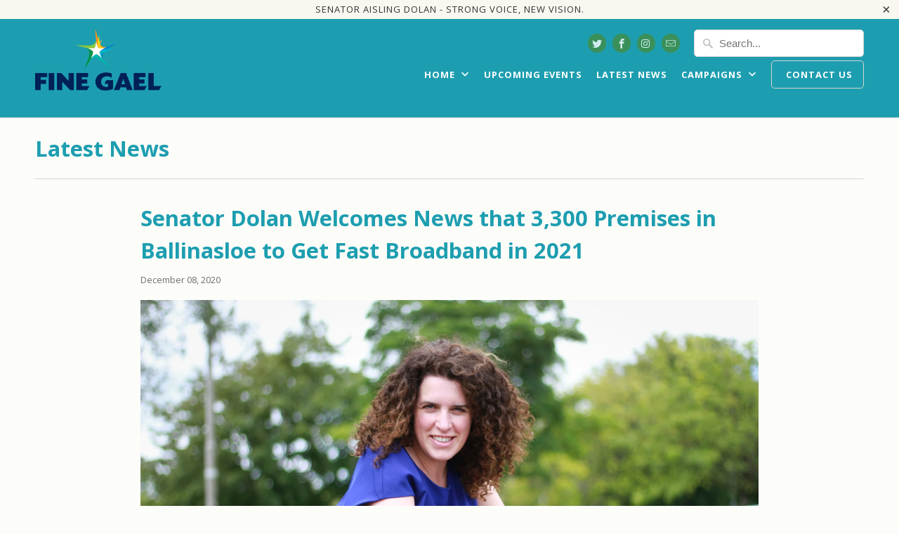

--- FILE ---
content_type: text/html; charset=utf-8
request_url: https://aislingdolan.org/blogs/news/senator-dolan-welcomes-news-that-3-300-premises-in-ballinasloe-to-get-fast-broadband-in-2021
body_size: 12128
content:
<!DOCTYPE html>
<!--[if lt IE 7 ]><html class="ie ie6" lang="en"> <![endif]-->
<!--[if IE 7 ]><html class="ie ie7" lang="en"> <![endif]-->
<!--[if IE 8 ]><html class="ie ie8" lang="en"> <![endif]-->
<!--[if IE 9 ]><html class="ie ie9" lang="en"> <![endif]-->
<!--[if (gte IE 10)|!(IE)]><!--><html lang="en"> <!--<![endif]-->
  <head>

    <meta name="google-site-verification" content="7Ypm1-3jBu-b66AdAtXUVExrp6MkeajywXoxwnyDxZg" />
    <meta charset="utf-8">
    <meta http-equiv="cleartype" content="on">
    <meta name="robots" content="index,follow">
    

   <!-- "snippets/SEOManager.liquid" was not rendered, the associated app was uninstalled -->
   
    <!-- Custom Fonts -->
    
      <link href="//fonts.googleapis.com/css?family=.|Merriweather:light,normal,bold|Open+Sans:light,normal,bold|Open+Sans:light,normal,bold|Open+Sans:light,normal,bold|Open+Sans:light,normal,bold" rel="stylesheet" type="text/css" />
    

    

<meta name="author" content="aislingdolan">
<meta property="og:url" content="https://aislingdolan.org/blogs/news/senator-dolan-welcomes-news-that-3-300-premises-in-ballinasloe-to-get-fast-broadband-in-2021">
<meta property="og:site_name" content="aislingdolan">


  <meta property="og:type" content="article">
  <meta property="og:title" content="Senator Dolan Welcomes News that 3,300 Premises in Ballinasloe to Get Fast Broadband in 2021">
  
  
    <meta property="og:image" content="http://aislingdolan.org/cdn/shop/articles/Aisling_Dolan_Bridge_Lean_16d68d38-23e0-4bdd-873c-a2277a6b8dba_600x.jpg?v=1607570281">
    <meta property="og:image:secure_url" content="https://aislingdolan.org/cdn/shop/articles/Aisling_Dolan_Bridge_Lean_16d68d38-23e0-4bdd-873c-a2277a6b8dba_600x.jpg?v=1607570281">
  


  <meta property="og:description" content="Senator for Roscommon-Galway, Aisling Dolan has welcomed news that Ballinasloe, County Galway is one of only five prioritised areas for deployment out of more than 220 across the country for the rollout of broadband by National Broadband Ireland (NBI). The news was confirmed to the Senator by Ms Tara Collins, Chief Mar">




  <meta name="twitter:site" content="@AislingDSenator">

<meta name="twitter:card" content="summary">

  <meta name="twitter:title" content="Senator Dolan Welcomes News that 3,300 Premises in Ballinasloe to Get Fast Broadband in 2021">
  <meta name="twitter:description" content="Senator for Roscommon-Galway, Aisling Dolan has welcomed news that Ballinasloe, County Galway is one of only five prioritised areas for deployment out of more than 220 across the country for the rollout of broadband by National Broadband Ireland (NBI).">
  
    <meta property="twitter:image" content="http://aislingdolan.org/cdn/shop/articles/Aisling_Dolan_Bridge_Lean_16d68d38-23e0-4bdd-873c-a2277a6b8dba_600x.jpg?v=1607570281">
  


    
    

    <!-- Mobile Specific Metas -->
    <meta name="HandheldFriendly" content="True">
    <meta name="MobileOptimized" content="320">
    <meta name="viewport" content="width=device-width,initial-scale=1">
    <meta name="theme-color" content="#fcfcf9">

    <!-- Stylesheets for Mobilia 5.2.0 -->
    <link href="//aislingdolan.org/cdn/shop/t/3/assets/styles.scss.css?v=66221715368419848731656108459" rel="stylesheet" type="text/css" media="all" />

    <!-- Icons -->
    
      <link rel="shortcut icon" type="image/x-icon" href="//aislingdolan.org/cdn/shop/files/Aisling_Dolan_32x32.jpg?v=1613705991">
    
    <link rel="canonical" href="https://aislingdolan.org/blogs/news/senator-dolan-welcomes-news-that-3-300-premises-in-ballinasloe-to-get-fast-broadband-in-2021" />

    

    <script src="//aislingdolan.org/cdn/shop/t/3/assets/app.js?v=32663454717314445461554654726" type="text/javascript"></script>
    <script>window.performance && window.performance.mark && window.performance.mark('shopify.content_for_header.start');</script><meta id="shopify-digital-wallet" name="shopify-digital-wallet" content="/7650345013/digital_wallets/dialog">
<link rel="alternate" type="application/atom+xml" title="Feed" href="/blogs/news.atom" />
<script async="async" src="/checkouts/internal/preloads.js?locale=en-IE"></script>
<script id="shopify-features" type="application/json">{"accessToken":"fb7395f4738fd9204dbee93a24fe87b6","betas":["rich-media-storefront-analytics"],"domain":"aislingdolan.org","predictiveSearch":true,"shopId":7650345013,"locale":"en"}</script>
<script>var Shopify = Shopify || {};
Shopify.shop = "aislingdolan.myshopify.com";
Shopify.locale = "en";
Shopify.currency = {"active":"EUR","rate":"1.0"};
Shopify.country = "IE";
Shopify.theme = {"name":"themecodingedit","id":19565543477,"schema_name":"Mobilia","schema_version":"5.2.0","theme_store_id":null,"role":"main"};
Shopify.theme.handle = "null";
Shopify.theme.style = {"id":null,"handle":null};
Shopify.cdnHost = "aislingdolan.org/cdn";
Shopify.routes = Shopify.routes || {};
Shopify.routes.root = "/";</script>
<script type="module">!function(o){(o.Shopify=o.Shopify||{}).modules=!0}(window);</script>
<script>!function(o){function n(){var o=[];function n(){o.push(Array.prototype.slice.apply(arguments))}return n.q=o,n}var t=o.Shopify=o.Shopify||{};t.loadFeatures=n(),t.autoloadFeatures=n()}(window);</script>
<script id="shop-js-analytics" type="application/json">{"pageType":"article"}</script>
<script defer="defer" async type="module" src="//aislingdolan.org/cdn/shopifycloud/shop-js/modules/v2/client.init-shop-cart-sync_BT-GjEfc.en.esm.js"></script>
<script defer="defer" async type="module" src="//aislingdolan.org/cdn/shopifycloud/shop-js/modules/v2/chunk.common_D58fp_Oc.esm.js"></script>
<script defer="defer" async type="module" src="//aislingdolan.org/cdn/shopifycloud/shop-js/modules/v2/chunk.modal_xMitdFEc.esm.js"></script>
<script type="module">
  await import("//aislingdolan.org/cdn/shopifycloud/shop-js/modules/v2/client.init-shop-cart-sync_BT-GjEfc.en.esm.js");
await import("//aislingdolan.org/cdn/shopifycloud/shop-js/modules/v2/chunk.common_D58fp_Oc.esm.js");
await import("//aislingdolan.org/cdn/shopifycloud/shop-js/modules/v2/chunk.modal_xMitdFEc.esm.js");

  window.Shopify.SignInWithShop?.initShopCartSync?.({"fedCMEnabled":true,"windoidEnabled":true});

</script>
<script id="__st">var __st={"a":7650345013,"offset":-18000,"reqid":"503fb074-5ec8-4e63-aa71-53ecdb11cca9-1769361195","pageurl":"aislingdolan.org\/blogs\/news\/senator-dolan-welcomes-news-that-3-300-premises-in-ballinasloe-to-get-fast-broadband-in-2021","s":"articles-387766812725","u":"06f21222e3bf","p":"article","rtyp":"article","rid":387766812725};</script>
<script>window.ShopifyPaypalV4VisibilityTracking = true;</script>
<script id="captcha-bootstrap">!function(){'use strict';const t='contact',e='account',n='new_comment',o=[[t,t],['blogs',n],['comments',n],[t,'customer']],c=[[e,'customer_login'],[e,'guest_login'],[e,'recover_customer_password'],[e,'create_customer']],r=t=>t.map((([t,e])=>`form[action*='/${t}']:not([data-nocaptcha='true']) input[name='form_type'][value='${e}']`)).join(','),a=t=>()=>t?[...document.querySelectorAll(t)].map((t=>t.form)):[];function s(){const t=[...o],e=r(t);return a(e)}const i='password',u='form_key',d=['recaptcha-v3-token','g-recaptcha-response','h-captcha-response',i],f=()=>{try{return window.sessionStorage}catch{return}},m='__shopify_v',_=t=>t.elements[u];function p(t,e,n=!1){try{const o=window.sessionStorage,c=JSON.parse(o.getItem(e)),{data:r}=function(t){const{data:e,action:n}=t;return t[m]||n?{data:e,action:n}:{data:t,action:n}}(c);for(const[e,n]of Object.entries(r))t.elements[e]&&(t.elements[e].value=n);n&&o.removeItem(e)}catch(o){console.error('form repopulation failed',{error:o})}}const l='form_type',E='cptcha';function T(t){t.dataset[E]=!0}const w=window,h=w.document,L='Shopify',v='ce_forms',y='captcha';let A=!1;((t,e)=>{const n=(g='f06e6c50-85a8-45c8-87d0-21a2b65856fe',I='https://cdn.shopify.com/shopifycloud/storefront-forms-hcaptcha/ce_storefront_forms_captcha_hcaptcha.v1.5.2.iife.js',D={infoText:'Protected by hCaptcha',privacyText:'Privacy',termsText:'Terms'},(t,e,n)=>{const o=w[L][v],c=o.bindForm;if(c)return c(t,g,e,D).then(n);var r;o.q.push([[t,g,e,D],n]),r=I,A||(h.body.append(Object.assign(h.createElement('script'),{id:'captcha-provider',async:!0,src:r})),A=!0)});var g,I,D;w[L]=w[L]||{},w[L][v]=w[L][v]||{},w[L][v].q=[],w[L][y]=w[L][y]||{},w[L][y].protect=function(t,e){n(t,void 0,e),T(t)},Object.freeze(w[L][y]),function(t,e,n,w,h,L){const[v,y,A,g]=function(t,e,n){const i=e?o:[],u=t?c:[],d=[...i,...u],f=r(d),m=r(i),_=r(d.filter((([t,e])=>n.includes(e))));return[a(f),a(m),a(_),s()]}(w,h,L),I=t=>{const e=t.target;return e instanceof HTMLFormElement?e:e&&e.form},D=t=>v().includes(t);t.addEventListener('submit',(t=>{const e=I(t);if(!e)return;const n=D(e)&&!e.dataset.hcaptchaBound&&!e.dataset.recaptchaBound,o=_(e),c=g().includes(e)&&(!o||!o.value);(n||c)&&t.preventDefault(),c&&!n&&(function(t){try{if(!f())return;!function(t){const e=f();if(!e)return;const n=_(t);if(!n)return;const o=n.value;o&&e.removeItem(o)}(t);const e=Array.from(Array(32),(()=>Math.random().toString(36)[2])).join('');!function(t,e){_(t)||t.append(Object.assign(document.createElement('input'),{type:'hidden',name:u})),t.elements[u].value=e}(t,e),function(t,e){const n=f();if(!n)return;const o=[...t.querySelectorAll(`input[type='${i}']`)].map((({name:t})=>t)),c=[...d,...o],r={};for(const[a,s]of new FormData(t).entries())c.includes(a)||(r[a]=s);n.setItem(e,JSON.stringify({[m]:1,action:t.action,data:r}))}(t,e)}catch(e){console.error('failed to persist form',e)}}(e),e.submit())}));const S=(t,e)=>{t&&!t.dataset[E]&&(n(t,e.some((e=>e===t))),T(t))};for(const o of['focusin','change'])t.addEventListener(o,(t=>{const e=I(t);D(e)&&S(e,y())}));const B=e.get('form_key'),M=e.get(l),P=B&&M;t.addEventListener('DOMContentLoaded',(()=>{const t=y();if(P)for(const e of t)e.elements[l].value===M&&p(e,B);[...new Set([...A(),...v().filter((t=>'true'===t.dataset.shopifyCaptcha))])].forEach((e=>S(e,t)))}))}(h,new URLSearchParams(w.location.search),n,t,e,['guest_login'])})(!0,!0)}();</script>
<script integrity="sha256-4kQ18oKyAcykRKYeNunJcIwy7WH5gtpwJnB7kiuLZ1E=" data-source-attribution="shopify.loadfeatures" defer="defer" src="//aislingdolan.org/cdn/shopifycloud/storefront/assets/storefront/load_feature-a0a9edcb.js" crossorigin="anonymous"></script>
<script data-source-attribution="shopify.dynamic_checkout.dynamic.init">var Shopify=Shopify||{};Shopify.PaymentButton=Shopify.PaymentButton||{isStorefrontPortableWallets:!0,init:function(){window.Shopify.PaymentButton.init=function(){};var t=document.createElement("script");t.src="https://aislingdolan.org/cdn/shopifycloud/portable-wallets/latest/portable-wallets.en.js",t.type="module",document.head.appendChild(t)}};
</script>
<script data-source-attribution="shopify.dynamic_checkout.buyer_consent">
  function portableWalletsHideBuyerConsent(e){var t=document.getElementById("shopify-buyer-consent"),n=document.getElementById("shopify-subscription-policy-button");t&&n&&(t.classList.add("hidden"),t.setAttribute("aria-hidden","true"),n.removeEventListener("click",e))}function portableWalletsShowBuyerConsent(e){var t=document.getElementById("shopify-buyer-consent"),n=document.getElementById("shopify-subscription-policy-button");t&&n&&(t.classList.remove("hidden"),t.removeAttribute("aria-hidden"),n.addEventListener("click",e))}window.Shopify?.PaymentButton&&(window.Shopify.PaymentButton.hideBuyerConsent=portableWalletsHideBuyerConsent,window.Shopify.PaymentButton.showBuyerConsent=portableWalletsShowBuyerConsent);
</script>
<script data-source-attribution="shopify.dynamic_checkout.cart.bootstrap">document.addEventListener("DOMContentLoaded",(function(){function t(){return document.querySelector("shopify-accelerated-checkout-cart, shopify-accelerated-checkout")}if(t())Shopify.PaymentButton.init();else{new MutationObserver((function(e,n){t()&&(Shopify.PaymentButton.init(),n.disconnect())})).observe(document.body,{childList:!0,subtree:!0})}}));
</script>

<script>window.performance && window.performance.mark && window.performance.mark('shopify.content_for_header.end');</script>
  <link href="https://monorail-edge.shopifysvc.com" rel="dns-prefetch">
<script>(function(){if ("sendBeacon" in navigator && "performance" in window) {try {var session_token_from_headers = performance.getEntriesByType('navigation')[0].serverTiming.find(x => x.name == '_s').description;} catch {var session_token_from_headers = undefined;}var session_cookie_matches = document.cookie.match(/_shopify_s=([^;]*)/);var session_token_from_cookie = session_cookie_matches && session_cookie_matches.length === 2 ? session_cookie_matches[1] : "";var session_token = session_token_from_headers || session_token_from_cookie || "";function handle_abandonment_event(e) {var entries = performance.getEntries().filter(function(entry) {return /monorail-edge.shopifysvc.com/.test(entry.name);});if (!window.abandonment_tracked && entries.length === 0) {window.abandonment_tracked = true;var currentMs = Date.now();var navigation_start = performance.timing.navigationStart;var payload = {shop_id: 7650345013,url: window.location.href,navigation_start,duration: currentMs - navigation_start,session_token,page_type: "article"};window.navigator.sendBeacon("https://monorail-edge.shopifysvc.com/v1/produce", JSON.stringify({schema_id: "online_store_buyer_site_abandonment/1.1",payload: payload,metadata: {event_created_at_ms: currentMs,event_sent_at_ms: currentMs}}));}}window.addEventListener('pagehide', handle_abandonment_event);}}());</script>
<script id="web-pixels-manager-setup">(function e(e,d,r,n,o){if(void 0===o&&(o={}),!Boolean(null===(a=null===(i=window.Shopify)||void 0===i?void 0:i.analytics)||void 0===a?void 0:a.replayQueue)){var i,a;window.Shopify=window.Shopify||{};var t=window.Shopify;t.analytics=t.analytics||{};var s=t.analytics;s.replayQueue=[],s.publish=function(e,d,r){return s.replayQueue.push([e,d,r]),!0};try{self.performance.mark("wpm:start")}catch(e){}var l=function(){var e={modern:/Edge?\/(1{2}[4-9]|1[2-9]\d|[2-9]\d{2}|\d{4,})\.\d+(\.\d+|)|Firefox\/(1{2}[4-9]|1[2-9]\d|[2-9]\d{2}|\d{4,})\.\d+(\.\d+|)|Chrom(ium|e)\/(9{2}|\d{3,})\.\d+(\.\d+|)|(Maci|X1{2}).+ Version\/(15\.\d+|(1[6-9]|[2-9]\d|\d{3,})\.\d+)([,.]\d+|)( \(\w+\)|)( Mobile\/\w+|) Safari\/|Chrome.+OPR\/(9{2}|\d{3,})\.\d+\.\d+|(CPU[ +]OS|iPhone[ +]OS|CPU[ +]iPhone|CPU IPhone OS|CPU iPad OS)[ +]+(15[._]\d+|(1[6-9]|[2-9]\d|\d{3,})[._]\d+)([._]\d+|)|Android:?[ /-](13[3-9]|1[4-9]\d|[2-9]\d{2}|\d{4,})(\.\d+|)(\.\d+|)|Android.+Firefox\/(13[5-9]|1[4-9]\d|[2-9]\d{2}|\d{4,})\.\d+(\.\d+|)|Android.+Chrom(ium|e)\/(13[3-9]|1[4-9]\d|[2-9]\d{2}|\d{4,})\.\d+(\.\d+|)|SamsungBrowser\/([2-9]\d|\d{3,})\.\d+/,legacy:/Edge?\/(1[6-9]|[2-9]\d|\d{3,})\.\d+(\.\d+|)|Firefox\/(5[4-9]|[6-9]\d|\d{3,})\.\d+(\.\d+|)|Chrom(ium|e)\/(5[1-9]|[6-9]\d|\d{3,})\.\d+(\.\d+|)([\d.]+$|.*Safari\/(?![\d.]+ Edge\/[\d.]+$))|(Maci|X1{2}).+ Version\/(10\.\d+|(1[1-9]|[2-9]\d|\d{3,})\.\d+)([,.]\d+|)( \(\w+\)|)( Mobile\/\w+|) Safari\/|Chrome.+OPR\/(3[89]|[4-9]\d|\d{3,})\.\d+\.\d+|(CPU[ +]OS|iPhone[ +]OS|CPU[ +]iPhone|CPU IPhone OS|CPU iPad OS)[ +]+(10[._]\d+|(1[1-9]|[2-9]\d|\d{3,})[._]\d+)([._]\d+|)|Android:?[ /-](13[3-9]|1[4-9]\d|[2-9]\d{2}|\d{4,})(\.\d+|)(\.\d+|)|Mobile Safari.+OPR\/([89]\d|\d{3,})\.\d+\.\d+|Android.+Firefox\/(13[5-9]|1[4-9]\d|[2-9]\d{2}|\d{4,})\.\d+(\.\d+|)|Android.+Chrom(ium|e)\/(13[3-9]|1[4-9]\d|[2-9]\d{2}|\d{4,})\.\d+(\.\d+|)|Android.+(UC? ?Browser|UCWEB|U3)[ /]?(15\.([5-9]|\d{2,})|(1[6-9]|[2-9]\d|\d{3,})\.\d+)\.\d+|SamsungBrowser\/(5\.\d+|([6-9]|\d{2,})\.\d+)|Android.+MQ{2}Browser\/(14(\.(9|\d{2,})|)|(1[5-9]|[2-9]\d|\d{3,})(\.\d+|))(\.\d+|)|K[Aa][Ii]OS\/(3\.\d+|([4-9]|\d{2,})\.\d+)(\.\d+|)/},d=e.modern,r=e.legacy,n=navigator.userAgent;return n.match(d)?"modern":n.match(r)?"legacy":"unknown"}(),u="modern"===l?"modern":"legacy",c=(null!=n?n:{modern:"",legacy:""})[u],f=function(e){return[e.baseUrl,"/wpm","/b",e.hashVersion,"modern"===e.buildTarget?"m":"l",".js"].join("")}({baseUrl:d,hashVersion:r,buildTarget:u}),m=function(e){var d=e.version,r=e.bundleTarget,n=e.surface,o=e.pageUrl,i=e.monorailEndpoint;return{emit:function(e){var a=e.status,t=e.errorMsg,s=(new Date).getTime(),l=JSON.stringify({metadata:{event_sent_at_ms:s},events:[{schema_id:"web_pixels_manager_load/3.1",payload:{version:d,bundle_target:r,page_url:o,status:a,surface:n,error_msg:t},metadata:{event_created_at_ms:s}}]});if(!i)return console&&console.warn&&console.warn("[Web Pixels Manager] No Monorail endpoint provided, skipping logging."),!1;try{return self.navigator.sendBeacon.bind(self.navigator)(i,l)}catch(e){}var u=new XMLHttpRequest;try{return u.open("POST",i,!0),u.setRequestHeader("Content-Type","text/plain"),u.send(l),!0}catch(e){return console&&console.warn&&console.warn("[Web Pixels Manager] Got an unhandled error while logging to Monorail."),!1}}}}({version:r,bundleTarget:l,surface:e.surface,pageUrl:self.location.href,monorailEndpoint:e.monorailEndpoint});try{o.browserTarget=l,function(e){var d=e.src,r=e.async,n=void 0===r||r,o=e.onload,i=e.onerror,a=e.sri,t=e.scriptDataAttributes,s=void 0===t?{}:t,l=document.createElement("script"),u=document.querySelector("head"),c=document.querySelector("body");if(l.async=n,l.src=d,a&&(l.integrity=a,l.crossOrigin="anonymous"),s)for(var f in s)if(Object.prototype.hasOwnProperty.call(s,f))try{l.dataset[f]=s[f]}catch(e){}if(o&&l.addEventListener("load",o),i&&l.addEventListener("error",i),u)u.appendChild(l);else{if(!c)throw new Error("Did not find a head or body element to append the script");c.appendChild(l)}}({src:f,async:!0,onload:function(){if(!function(){var e,d;return Boolean(null===(d=null===(e=window.Shopify)||void 0===e?void 0:e.analytics)||void 0===d?void 0:d.initialized)}()){var d=window.webPixelsManager.init(e)||void 0;if(d){var r=window.Shopify.analytics;r.replayQueue.forEach((function(e){var r=e[0],n=e[1],o=e[2];d.publishCustomEvent(r,n,o)})),r.replayQueue=[],r.publish=d.publishCustomEvent,r.visitor=d.visitor,r.initialized=!0}}},onerror:function(){return m.emit({status:"failed",errorMsg:"".concat(f," has failed to load")})},sri:function(e){var d=/^sha384-[A-Za-z0-9+/=]+$/;return"string"==typeof e&&d.test(e)}(c)?c:"",scriptDataAttributes:o}),m.emit({status:"loading"})}catch(e){m.emit({status:"failed",errorMsg:(null==e?void 0:e.message)||"Unknown error"})}}})({shopId: 7650345013,storefrontBaseUrl: "https://aislingdolan.org",extensionsBaseUrl: "https://extensions.shopifycdn.com/cdn/shopifycloud/web-pixels-manager",monorailEndpoint: "https://monorail-edge.shopifysvc.com/unstable/produce_batch",surface: "storefront-renderer",enabledBetaFlags: ["2dca8a86"],webPixelsConfigList: [{"id":"shopify-app-pixel","configuration":"{}","eventPayloadVersion":"v1","runtimeContext":"STRICT","scriptVersion":"0450","apiClientId":"shopify-pixel","type":"APP","privacyPurposes":["ANALYTICS","MARKETING"]},{"id":"shopify-custom-pixel","eventPayloadVersion":"v1","runtimeContext":"LAX","scriptVersion":"0450","apiClientId":"shopify-pixel","type":"CUSTOM","privacyPurposes":["ANALYTICS","MARKETING"]}],isMerchantRequest: false,initData: {"shop":{"name":"aislingdolan","paymentSettings":{"currencyCode":"EUR"},"myshopifyDomain":"aislingdolan.myshopify.com","countryCode":"IE","storefrontUrl":"https:\/\/aislingdolan.org"},"customer":null,"cart":null,"checkout":null,"productVariants":[],"purchasingCompany":null},},"https://aislingdolan.org/cdn","fcfee988w5aeb613cpc8e4bc33m6693e112",{"modern":"","legacy":""},{"shopId":"7650345013","storefrontBaseUrl":"https:\/\/aislingdolan.org","extensionBaseUrl":"https:\/\/extensions.shopifycdn.com\/cdn\/shopifycloud\/web-pixels-manager","surface":"storefront-renderer","enabledBetaFlags":"[\"2dca8a86\"]","isMerchantRequest":"false","hashVersion":"fcfee988w5aeb613cpc8e4bc33m6693e112","publish":"custom","events":"[[\"page_viewed\",{}]]"});</script><script>
  window.ShopifyAnalytics = window.ShopifyAnalytics || {};
  window.ShopifyAnalytics.meta = window.ShopifyAnalytics.meta || {};
  window.ShopifyAnalytics.meta.currency = 'EUR';
  var meta = {"page":{"pageType":"article","resourceType":"article","resourceId":387766812725,"requestId":"503fb074-5ec8-4e63-aa71-53ecdb11cca9-1769361195"}};
  for (var attr in meta) {
    window.ShopifyAnalytics.meta[attr] = meta[attr];
  }
</script>
<script class="analytics">
  (function () {
    var customDocumentWrite = function(content) {
      var jquery = null;

      if (window.jQuery) {
        jquery = window.jQuery;
      } else if (window.Checkout && window.Checkout.$) {
        jquery = window.Checkout.$;
      }

      if (jquery) {
        jquery('body').append(content);
      }
    };

    var hasLoggedConversion = function(token) {
      if (token) {
        return document.cookie.indexOf('loggedConversion=' + token) !== -1;
      }
      return false;
    }

    var setCookieIfConversion = function(token) {
      if (token) {
        var twoMonthsFromNow = new Date(Date.now());
        twoMonthsFromNow.setMonth(twoMonthsFromNow.getMonth() + 2);

        document.cookie = 'loggedConversion=' + token + '; expires=' + twoMonthsFromNow;
      }
    }

    var trekkie = window.ShopifyAnalytics.lib = window.trekkie = window.trekkie || [];
    if (trekkie.integrations) {
      return;
    }
    trekkie.methods = [
      'identify',
      'page',
      'ready',
      'track',
      'trackForm',
      'trackLink'
    ];
    trekkie.factory = function(method) {
      return function() {
        var args = Array.prototype.slice.call(arguments);
        args.unshift(method);
        trekkie.push(args);
        return trekkie;
      };
    };
    for (var i = 0; i < trekkie.methods.length; i++) {
      var key = trekkie.methods[i];
      trekkie[key] = trekkie.factory(key);
    }
    trekkie.load = function(config) {
      trekkie.config = config || {};
      trekkie.config.initialDocumentCookie = document.cookie;
      var first = document.getElementsByTagName('script')[0];
      var script = document.createElement('script');
      script.type = 'text/javascript';
      script.onerror = function(e) {
        var scriptFallback = document.createElement('script');
        scriptFallback.type = 'text/javascript';
        scriptFallback.onerror = function(error) {
                var Monorail = {
      produce: function produce(monorailDomain, schemaId, payload) {
        var currentMs = new Date().getTime();
        var event = {
          schema_id: schemaId,
          payload: payload,
          metadata: {
            event_created_at_ms: currentMs,
            event_sent_at_ms: currentMs
          }
        };
        return Monorail.sendRequest("https://" + monorailDomain + "/v1/produce", JSON.stringify(event));
      },
      sendRequest: function sendRequest(endpointUrl, payload) {
        // Try the sendBeacon API
        if (window && window.navigator && typeof window.navigator.sendBeacon === 'function' && typeof window.Blob === 'function' && !Monorail.isIos12()) {
          var blobData = new window.Blob([payload], {
            type: 'text/plain'
          });

          if (window.navigator.sendBeacon(endpointUrl, blobData)) {
            return true;
          } // sendBeacon was not successful

        } // XHR beacon

        var xhr = new XMLHttpRequest();

        try {
          xhr.open('POST', endpointUrl);
          xhr.setRequestHeader('Content-Type', 'text/plain');
          xhr.send(payload);
        } catch (e) {
          console.log(e);
        }

        return false;
      },
      isIos12: function isIos12() {
        return window.navigator.userAgent.lastIndexOf('iPhone; CPU iPhone OS 12_') !== -1 || window.navigator.userAgent.lastIndexOf('iPad; CPU OS 12_') !== -1;
      }
    };
    Monorail.produce('monorail-edge.shopifysvc.com',
      'trekkie_storefront_load_errors/1.1',
      {shop_id: 7650345013,
      theme_id: 19565543477,
      app_name: "storefront",
      context_url: window.location.href,
      source_url: "//aislingdolan.org/cdn/s/trekkie.storefront.8d95595f799fbf7e1d32231b9a28fd43b70c67d3.min.js"});

        };
        scriptFallback.async = true;
        scriptFallback.src = '//aislingdolan.org/cdn/s/trekkie.storefront.8d95595f799fbf7e1d32231b9a28fd43b70c67d3.min.js';
        first.parentNode.insertBefore(scriptFallback, first);
      };
      script.async = true;
      script.src = '//aislingdolan.org/cdn/s/trekkie.storefront.8d95595f799fbf7e1d32231b9a28fd43b70c67d3.min.js';
      first.parentNode.insertBefore(script, first);
    };
    trekkie.load(
      {"Trekkie":{"appName":"storefront","development":false,"defaultAttributes":{"shopId":7650345013,"isMerchantRequest":null,"themeId":19565543477,"themeCityHash":"1583116142052663084","contentLanguage":"en","currency":"EUR","eventMetadataId":"9733aae4-00f5-4e0e-9551-7a00a18b6e43"},"isServerSideCookieWritingEnabled":true,"monorailRegion":"shop_domain","enabledBetaFlags":["65f19447"]},"Session Attribution":{},"S2S":{"facebookCapiEnabled":false,"source":"trekkie-storefront-renderer","apiClientId":580111}}
    );

    var loaded = false;
    trekkie.ready(function() {
      if (loaded) return;
      loaded = true;

      window.ShopifyAnalytics.lib = window.trekkie;

      var originalDocumentWrite = document.write;
      document.write = customDocumentWrite;
      try { window.ShopifyAnalytics.merchantGoogleAnalytics.call(this); } catch(error) {};
      document.write = originalDocumentWrite;

      window.ShopifyAnalytics.lib.page(null,{"pageType":"article","resourceType":"article","resourceId":387766812725,"requestId":"503fb074-5ec8-4e63-aa71-53ecdb11cca9-1769361195","shopifyEmitted":true});

      var match = window.location.pathname.match(/checkouts\/(.+)\/(thank_you|post_purchase)/)
      var token = match? match[1]: undefined;
      if (!hasLoggedConversion(token)) {
        setCookieIfConversion(token);
        
      }
    });


        var eventsListenerScript = document.createElement('script');
        eventsListenerScript.async = true;
        eventsListenerScript.src = "//aislingdolan.org/cdn/shopifycloud/storefront/assets/shop_events_listener-3da45d37.js";
        document.getElementsByTagName('head')[0].appendChild(eventsListenerScript);

})();</script>
<script
  defer
  src="https://aislingdolan.org/cdn/shopifycloud/perf-kit/shopify-perf-kit-3.0.4.min.js"
  data-application="storefront-renderer"
  data-shop-id="7650345013"
  data-render-region="gcp-us-east1"
  data-page-type="article"
  data-theme-instance-id="19565543477"
  data-theme-name="Mobilia"
  data-theme-version="5.2.0"
  data-monorail-region="shop_domain"
  data-resource-timing-sampling-rate="10"
  data-shs="true"
  data-shs-beacon="true"
  data-shs-export-with-fetch="true"
  data-shs-logs-sample-rate="1"
  data-shs-beacon-endpoint="https://aislingdolan.org/api/collect"
></script>
</head>
  <body class="article">

    <div id="shopify-section-header" class="shopify-section header-section">
  <div class="promo_banner js-promo_banner">
    
      <p>Senator Aisling Dolan - Strong Voice, New Vision.</p>
    
    <div class="promo_banner-close"></div>
  </div>


<div class="header header_border">
  <div class="container content">
    <div class="sixteen columns">
    <div class="four columns logo header-logo alpha">
      <a href="https://aislingdolan.org" title="aislingdolan">
        
          <img src="//aislingdolan.org/cdn/shop/files/1200px-Fine_Gael_logo_2009_280x@2x.png?v=1641779090" alt="aislingdolan" />
        
      </a>
    </div>

    <div class="twelve nav omega">
      <div class="mobile_hidden mobile_menu_container">
        <ul class="top_menu search_nav">
          
          
            <li>
              <ul class="social_icons">
  
    <li class="twitter"><a href="https://twitter.com/AislingDSenator" title="aislingdolan on Twitter" rel="me" target="_blank"><span class="icon-twitter"></span></a></li>
  

  
    <li class="facebook"><a href="https://www.facebook.com/AislingDolanSenator/" title="aislingdolan on Facebook" rel="me" target="_blank"><span class="icon-facebook"></span></a></li>
  

  

  

  

  

  

  

  
    <li class="instagram"><a href="https://www.instagram.com/cllr_aisling_dolan/" title="aislingdolan on Instagram" rel="me" target="_blank"><span class="icon-instagram"></span></a></li>
  

  

  

  
    <li class="email"><a href="mailto:voteaislingdolan@gmail.com" title="Email aislingdolan" rel="me" target="_blank"><span class="icon-email"></span></a></li>
  
</ul>
            </li>
          
          
          
          
          
            <li>
              <form class="search" action="/search">
                
                  <input type="hidden" name="type" value="product" />
                
                <input type="text" name="q" class="search_box" placeholder="Search..." value="" autocapitalize="off" autocomplete="off" autocorrect="off" />
              </form>
            </li>
          
        </ul>
        <ul class="main menu">
          
            
              <li class="dropdown"><a href="/" class="sub-menu  active">Home <span class="icon-arrow-down"></span></a>
                <ul>
                  
                    
                      <li><a href="/pages/aisling-dolan">About Aisling</a></li>
                    
                  
                    
                      <li><a href="/blogs/news">News</a></li>
                    
                  
                    
                      <li><a href="/pages/senator-aisling-dolan-videos">Videos</a></li>
                    
                  
                    
                      <li><a href="/pages/oireachtas">Oireachtas</a></li>
                    
                  
                    
                      <li><a href="/pages/job-opportunities">Job Opportunities </a></li>
                    
                  
                    
                      <li><a href="/pages/newsletters">Newsletters</a></li>
                    
                  
                </ul>
              </li>
            
          
            
              <li><a href="/pages/upcoming-events" >Upcoming Events</a></li>
            
          
            
              <li><a href="/blogs/news" class="active">Latest News</a></li>
            
          
            
              <li class="dropdown"><a href="/" class="sub-menu  ">Campaigns <span class="icon-arrow-down"></span></a>
                <ul>
                  
                    
                      <li><a href="/pages/ballinasloe-says-no">Ballinasloe Says No Campaign</a></li>
                    
                  
                    
                      <li><a href="/pages/galway-to-athlone-cycleway-1">Galway to Athlone Cycleway</a></li>
                    
                  
                    
                      <li><a href="/pages/ballinasloelap">Local Area Plan</a></li>
                    
                  
                    
                      <li><a href="/pages/connect-ireland-transport-options-for-ballinasloe">Connecting Ireland Ballinasloe</a></li>
                    
                  
                    
                      <li><a href="/pages/connecting-ireland-transport-options-for-roscommon">Connecting Ireland Roscommon</a></li>
                    
                  
                    
                      <li><a href="/pages/copy-of-galway-to-athlone-cycleway-please-support">Athlone to Ballinsloe Local Link</a></li>
                    
                  
                </ul>
              </li>
            
          
        </ul>
      </div>
      <ul class="nav_buttons menu">
        <li class="navicon_button">
          <a href="#" class="navicon" title="Menu"><span class="icon-menu"></span><span class="button_label">Menu</span></a>
        </li>
        <li>
          <a href="/pages/contact-us" class="cart_button " title="Contact Us"><span class="button_label">Contact Us</span></a>
        </li>
      </ul>
    </div>
  </div>
</div>
</div>

<div class="nav">
  <ul class="mobile_menu toggle_menu">
    <li>
      <form class="search" action="/search">
        
          <input type="hidden" name="type" value="product" />
        
        <input type="text" name="q" class="search_box" placeholder="Search..." value="" />
      </form>
    </li>
    
      
        <li ><a href="/" title="Home" class="toggle"><span>+</span>Home</a>
          <ul>
            
              
                <li ><a href="/pages/aisling-dolan" title="About Aisling">About Aisling</a></li>
              
            
              
                <li class="active"><a href="/blogs/news" title="News">News</a></li>
              
            
              
                <li ><a href="/pages/senator-aisling-dolan-videos" title="Videos">Videos</a></li>
              
            
              
                <li ><a href="/pages/oireachtas" title="Oireachtas">Oireachtas</a></li>
              
            
              
                <li ><a href="/pages/job-opportunities" title="Job Opportunities ">Job Opportunities </a></li>
              
            
              
                <li ><a href="/pages/newsletters" title="Newsletters">Newsletters</a></li>
              
            
          </ul>
        </li>
      
    
      
        <li ><a href="/pages/upcoming-events" title="Upcoming Events">Upcoming Events</a></li>
      
    
      
        <li class="active"><a href="/blogs/news" title="Latest News">Latest News</a></li>
      
    
      
        <li ><a href="/" title="Campaigns" class="toggle"><span>+</span>Campaigns</a>
          <ul>
            
              
                <li ><a href="/pages/ballinasloe-says-no" title="Ballinasloe Says No Campaign">Ballinasloe Says No Campaign</a></li>
              
            
              
                <li ><a href="/pages/galway-to-athlone-cycleway-1" title="Galway to Athlone Cycleway">Galway to Athlone Cycleway</a></li>
              
            
              
                <li ><a href="/pages/ballinasloelap" title="Local Area Plan">Local Area Plan</a></li>
              
            
              
                <li ><a href="/pages/connect-ireland-transport-options-for-ballinasloe" title="Connecting Ireland Ballinasloe">Connecting Ireland Ballinasloe</a></li>
              
            
              
                <li ><a href="/pages/connecting-ireland-transport-options-for-roscommon" title="Connecting Ireland Roscommon">Connecting Ireland Roscommon</a></li>
              
            
              
                <li ><a href="/pages/copy-of-galway-to-athlone-cycleway-please-support" title="Athlone to Ballinsloe Local Link">Athlone to Ballinsloe Local Link</a></li>
              
            
          </ul>
        </li>
      
    
    
    
    <li class="currency-container">
      
    </li>
  </ul>
</div>
<div class="fixed_header"></div>

<style>
  .header-logo.logo a {
    max-width: 180px;
    padding-top: 0px;
  }

  ul.top_menu {
    padding-top: 0px;
  }

</style>


</div>

    <div >
        

<div id="shopify-section-article-template" class="shopify-section post-section">
  
  

  <div class="container main">
    <div class="sixteen columns clearfix collection_nav ">
      <div class="">
        <div class="collection_title "><a href="/blogs/news" title="Latest News">Latest News</a></div>

        
      </div>

      
    </div>
  </div>
  

  
  

  <div class="container">
    <div class="twelve columns offset-by-two">
      <div class="section clearfix">
        

          
            <h1 class="article_name">Senator Dolan Welcomes News that 3,300 Premises in Ballinasloe to Get Fast Broadband in 2021</h1>
          

          <p class="blog_meta">
            

            
              <span>December 08, 2020</span>
            

            
              
            
          </p>

          
            <p>
              <img  src="//aislingdolan.org/cdn/shop/articles/Aisling_Dolan_Bridge_Lean_16d68d38-23e0-4bdd-873c-a2277a6b8dba_100x.jpg?v=1607570281"
                    class="lazyload transition-in"
                    alt="Senator Dolan Welcomes News that 3,300 Premises in Ballinasloe to Get Fast Broadband in 2021"
                    data-sizes="auto"
                    data-src="//aislingdolan.org/cdn/shop/articles/Aisling_Dolan_Bridge_Lean_16d68d38-23e0-4bdd-873c-a2277a6b8dba_2048x.jpg?v=1607570281"
                    data-srcset="   //aislingdolan.org/cdn/shop/articles/Aisling_Dolan_Bridge_Lean_16d68d38-23e0-4bdd-873c-a2277a6b8dba_300x.jpg?v=1607570281 300w,
                                    //aislingdolan.org/cdn/shop/articles/Aisling_Dolan_Bridge_Lean_16d68d38-23e0-4bdd-873c-a2277a6b8dba_400x.jpg?v=1607570281 400w,
                                    //aislingdolan.org/cdn/shop/articles/Aisling_Dolan_Bridge_Lean_16d68d38-23e0-4bdd-873c-a2277a6b8dba_500x.jpg?v=1607570281 500w,
                                    //aislingdolan.org/cdn/shop/articles/Aisling_Dolan_Bridge_Lean_16d68d38-23e0-4bdd-873c-a2277a6b8dba_600x.jpg?v=1607570281 600w,
                                    //aislingdolan.org/cdn/shop/articles/Aisling_Dolan_Bridge_Lean_16d68d38-23e0-4bdd-873c-a2277a6b8dba_700x.jpg?v=1607570281 700w,
                                    //aislingdolan.org/cdn/shop/articles/Aisling_Dolan_Bridge_Lean_16d68d38-23e0-4bdd-873c-a2277a6b8dba_800x.jpg?v=1607570281 800w,
                                    //aislingdolan.org/cdn/shop/articles/Aisling_Dolan_Bridge_Lean_16d68d38-23e0-4bdd-873c-a2277a6b8dba_1000x.jpg?v=1607570281 1000w,
                                    //aislingdolan.org/cdn/shop/articles/Aisling_Dolan_Bridge_Lean_16d68d38-23e0-4bdd-873c-a2277a6b8dba_2048x.jpg?v=1607570281 2048w"
                    />
            </p>
          

          <p data-ogsc="black"><span>Senator for Roscommon-Galway, Aisling Dolan has welcomed news that Ballinasloe, County Galway is one of only five prioritised areas for deployment out of more than 220 across the country for the rollout of broadband by National Broadband Ireland (NBI). The news was confirmed to the Senator by Ms Tara Collins, Chief Marketing Manager / Mr Peter Hendrick, CEO of NBI who told the Fine Gael Senator that 634 schools and 16 marts in the roll-out area will be targeted by NBI for additional supports. </span></p>
<p data-ogsc="black"><span> </span></p>
<p data-ogsc="black"><span>Senator Dolan raised concerns in the Seanad that people in Roscommon and Galway are finding it a challenge to work from home with poor broadband.</span></p>
<p data-ogsc="black"><span> </span></p>
<p data-ogsc="black"><span>“There are so many blackspots in East Galway and South Roscommon; I am delighted to hear from NBI that Ballinasloe town and surrounding areas will all have access to broadband by Summer 2021,” said Senator Dolan. “It is particularly welcome for schools, people working from home, businesses and farmers. This is on the scale of bringing electricity to households in the 50s.”  </span></p>
<p data-ogsc="black"><span> </span></p>
<p data-ogsc="black"><span>The 3,300 premises covers blackspot areas in Ballinasloe and immediate surrounding areas including  Kellysgrove, Clontuskert, Lismany, Laurencetown Moore, Ballydangan, Taughmaconnell, Caltra, Ahascragh, Aughrim and Kilconnell.</span></p>
<p data-ogsc="black"><span> </span></p>
<p data-ogsc="black"><span>“In the Joint Oireachtas Committee on Transport and Communications Networks, Mr Hendrick highlighted the magnitude of this national infrastructure project which will cover 96% of the country and that these lines are built for scaling up again in the future,” said Senator Dolan. </span></p>
<p data-ogsc="black"><span> </span></p>
<p data-ogsc="black"><span>She continued; “Mr Hendrick noted over 60 live Broadband Connection Points and gave commitments to increasing the number of contractors to accelerate the survey stage. Under the Digital Agenda for Europe every home will have access to 100MBPS by 2025 and the aim of working towards a gigabyte future.”</span></p>
<p data-ogsc="black"><span> </span></p>
<p data-ogsc="black"><span>Senator Dolan said the investment is about equal access to fast broadband for everybody in Ireland; “Twenty three per cent of the Irish population is in the roll-out area. Access to fast broadband means that our children and schools all have the same opportunities for learning in a digital age and that we can attract investment, industry and jobs. The digital world transforms our lives every day from farmers doing their Basic Farm Payments online to people working from home. This has all been accelerated with the impact of Covid-19 this year and people relying on fast broadband access – it cannot happen fast enough.”</span></p>

          <span class="clear"></span>

          
            <br class="clear" />
            




    
<div class="social_buttons">
  

  

  <a target="_blank" class="icon-twitter-share" title="Share this on Twitter" href="https://twitter.com/intent/tweet?text=Senator Dolan Welcomes News...&url=https://aislingdolan.org/blogs/news/senator-dolan-welcomes-news-that-3-300-premises-in-ballinasloe-to-get-fast-broadband-in-2021&via=AislingDSenator">Tweet</a>

  <a target="_blank" class="icon-facebook-share" title="Share this on Facebook" href="https://www.facebook.com/sharer/sharer.php?u=https://aislingdolan.org/blogs/news/senator-dolan-welcomes-news-that-3-300-premises-in-ballinasloe-to-get-fast-broadband-in-2021">Share</a>

  
    <a target="_blank" data-pin-do="skipLink" class="icon-pinterest-share" title="Share this on Pinterest" href="https://pinterest.com/pin/create/button/?url=https://aislingdolan.org/blogs/news/senator-dolan-welcomes-news-that-3-300-premises-in-ballinasloe-to-get-fast-broadband-in-2021&description=Senator for Roscommon-Galway, Aisling Dolan has welcomed news that Ballinasloe, County Galway is one of only five prioritised areas for deployment out of more than 220 across the country for the rollout of broadband by National Broadband...&media=">Pin It</a>
  

  <a target="_blank" class="icon-gplus-share" title="Share this on Google+" href="https://plus.google.com/share?url=https://aislingdolan.org/blogs/news/senator-dolan-welcomes-news-that-3-300-premises-in-ballinasloe-to-get-fast-broadband-in-2021">Add</a>

  <a href="mailto:?subject=Thought you might like Senator Dolan Welcomes News that 3,300 Premises in Ballinasloe to Get Fast Broadband in 2021&amp;body=Hey, I was browsing aislingdolan and found Senator Dolan Welcomes News that 3,300 Premises in Ballinasloe to Get Fast Broadband in 2021. I wanted to share it with you.%0D%0A%0D%0Ahttps://aislingdolan.org/blogs/news/senator-dolan-welcomes-news-that-3-300-premises-in-ballinasloe-to-get-fast-broadband-in-2021" target="_blank" class="icon-email-share" title="Email this to a friend">Email</a>
</div>




          
          <br class="clear" />

          

          <div class="clear" id="comments"></div>
          <br class="clear" />

          
      </div>

      
        <div class="section clearfix">
          <hr />
          <h3>Also in Latest News</h3>

          
          
            
            
            
            
              <div class="four columns alpha article">
                
                  <a href="/blogs/news/further-education-centre-for-roscommon-town-must-be-prioritised" title="Further Education Centre for Roscommon Town must be prioritised">
                    <img  data-sizes="auto"
                          data-src="//aislingdolan.org/cdn/shop/articles/Roscommon_AD_560x.jpg?v=1732703096"
                          data-srcset=" //aislingdolan.org/cdn/shop/articles/Roscommon_AD_840x.jpg?v=1732703096 840w,
                                        //aislingdolan.org/cdn/shop/articles/Roscommon_AD_560x.jpg?v=1732703096 560w,
                                        //aislingdolan.org/cdn/shop/articles/Roscommon_AD_280x.jpg?v=1732703096 280w,
                                        //aislingdolan.org/cdn/shop/articles/Roscommon_AD_172x.jpg?v=1732703096 172w"
                          class="lazyload transition-in"
                          alt="Further Education Centre for Roscommon Town must be prioritised" />
                  </a>
                

                

                <h5 class="sub_title">
                  <a href="/blogs/news/further-education-centre-for-roscommon-town-must-be-prioritised" title="Further Education Centre for Roscommon Town must be prioritised">Further Education Centre for Roscommon Town must be prioritised</a>
                </h5>
                <p class="blog_meta">
                  

                  
                    <span>November 27, 2024</span>
                  

                  
                </p>

                
                
                  <p class="continue_reading">
                    <a href="/blogs/news/further-education-centre-for-roscommon-town-must-be-prioritised" title="Further Education Centre for Roscommon Town must be prioritised" class="action_button">Continue Reading <span class="icon-arrow-right"></span></a>
                  </p>
                
              </div>
            
          
            
            
            
            
              <div class="four columns   article">
                
                  <a href="/blogs/news/senator-aisling-dolan-demands-major-improvements-in-public-transport-to-roscommon-hospital" title="Senator Aisling Dolan demands major improvements in public transport to Roscommon Hospital">
                    <img  data-sizes="auto"
                          data-src="//aislingdolan.org/cdn/shop/articles/Senator_Aisling_Dolan_at_Roscommon_University_Hospital_560x.jpg?v=1732644533"
                          data-srcset=" //aislingdolan.org/cdn/shop/articles/Senator_Aisling_Dolan_at_Roscommon_University_Hospital_840x.jpg?v=1732644533 840w,
                                        //aislingdolan.org/cdn/shop/articles/Senator_Aisling_Dolan_at_Roscommon_University_Hospital_560x.jpg?v=1732644533 560w,
                                        //aislingdolan.org/cdn/shop/articles/Senator_Aisling_Dolan_at_Roscommon_University_Hospital_280x.jpg?v=1732644533 280w,
                                        //aislingdolan.org/cdn/shop/articles/Senator_Aisling_Dolan_at_Roscommon_University_Hospital_172x.jpg?v=1732644533 172w"
                          class="lazyload transition-in"
                          alt="Senator Aisling Dolan demands major improvements in public transport to Roscommon Hospital" />
                  </a>
                

                

                <h5 class="sub_title">
                  <a href="/blogs/news/senator-aisling-dolan-demands-major-improvements-in-public-transport-to-roscommon-hospital" title="Senator Aisling Dolan demands major improvements in public transport to Roscommon Hospital">Senator Aisling Dolan demands major improvements in public transport to Roscommon Hospital</a>
                </h5>
                <p class="blog_meta">
                  

                  
                    <span>November 26, 2024</span>
                  

                  
                </p>

                
                
                  <p class="continue_reading">
                    <a href="/blogs/news/senator-aisling-dolan-demands-major-improvements-in-public-transport-to-roscommon-hospital" title="Senator Aisling Dolan demands major improvements in public transport to Roscommon Hospital" class="action_button">Continue Reading <span class="icon-arrow-right"></span></a>
                  </p>
                
              </div>
            
          
            
            
            
            
              <div class="four columns omega article">
                
                  <a href="/blogs/news/an-taoiseach-backs-senator-aisling-dolan-in-dail-race-and-praises-her-delivery-on-health-and-education" title="An Taoiseach backs Senator Aisling Dolan in Dáil race and praises her delivery on health and education">
                    <img  data-sizes="auto"
                          data-src="//aislingdolan.org/cdn/shop/articles/WhatsApp_Image_2024-11-19_at_14.18.33_560x.jpg?v=1732644363"
                          data-srcset=" //aislingdolan.org/cdn/shop/articles/WhatsApp_Image_2024-11-19_at_14.18.33_840x.jpg?v=1732644363 840w,
                                        //aislingdolan.org/cdn/shop/articles/WhatsApp_Image_2024-11-19_at_14.18.33_560x.jpg?v=1732644363 560w,
                                        //aislingdolan.org/cdn/shop/articles/WhatsApp_Image_2024-11-19_at_14.18.33_280x.jpg?v=1732644363 280w,
                                        //aislingdolan.org/cdn/shop/articles/WhatsApp_Image_2024-11-19_at_14.18.33_172x.jpg?v=1732644363 172w"
                          class="lazyload transition-in"
                          alt="An Taoiseach backs Senator Aisling Dolan in Dáil race and praises her delivery on health and education" />
                  </a>
                

                

                <h5 class="sub_title">
                  <a href="/blogs/news/an-taoiseach-backs-senator-aisling-dolan-in-dail-race-and-praises-her-delivery-on-health-and-education" title="An Taoiseach backs Senator Aisling Dolan in Dáil race and praises her delivery on health and education">An Taoiseach backs Senator Aisling Dolan in Dáil race and praises her delivery on health and education</a>
                </h5>
                <p class="blog_meta">
                  

                  
                    <span>November 26, 2024</span>
                  

                  
                </p>

                
                
                  <p class="continue_reading">
                    <a href="/blogs/news/an-taoiseach-backs-senator-aisling-dolan-in-dail-race-and-praises-her-delivery-on-health-and-education" title="An Taoiseach backs Senator Aisling Dolan in Dáil race and praises her delivery on health and education" class="action_button">Continue Reading <span class="icon-arrow-right"></span></a>
                  </p>
                
              </div>
            
          
            
            
            
            
          
        </div>
      
    </div>

    



  </div>



</div>
    </div> <!-- end container -->

    
    <div id="shopify-section-footer" class="shopify-section footer-section"><div class="footer">
  <div class="container">
    <div class="seven columns">
      
    </div>

    <div class="three columns">
      <h6>Vote Aisling Dolan</h6>
      <ul class="footer_menu">
        
          <li><a href="/pages/aisling-dolan" title="Who is Aisling Dolan?">Who is Aisling Dolan?</a></li>
        
          <li><a href="/pages/environment" title="Environment">Environment</a></li>
        
          <li><a href="/pages/health-1" title="Health">Health</a></li>
        
          <li><a href="/pages/employment" title="Jobs">Jobs</a></li>
        
          <li><a href="/pages/privacy-policy" title="Privacy Policy">Privacy Policy</a></li>
        
      </ul>
    </div>

    <div class="three columns">
      <h6></h6>
      <ul class="footer_menu">
        
      </ul>
    </div>

    <div class="three columns">
      
        <h6 class="social">Social</h6>
        <ul class="social_icons">
  
    <li class="twitter"><a href="https://twitter.com/AislingDSenator" title="aislingdolan on Twitter" rel="me" target="_blank"><span class="icon-twitter"></span></a></li>
  

  
    <li class="facebook"><a href="https://www.facebook.com/AislingDolanSenator/" title="aislingdolan on Facebook" rel="me" target="_blank"><span class="icon-facebook"></span></a></li>
  

  

  

  

  

  

  

  
    <li class="instagram"><a href="https://www.instagram.com/cllr_aisling_dolan/" title="aislingdolan on Instagram" rel="me" target="_blank"><span class="icon-instagram"></span></a></li>
  

  

  

  
    <li class="email"><a href="mailto:voteaislingdolan@gmail.com" title="Email aislingdolan" rel="me" target="_blank"><span class="icon-email"></span></a></li>
  
</ul>
      
    </div>

    <div class="sixteen columns">
      

      <hr />
    </div>

    <div class="six columns">
      <p class="credits">
        &copy; 2026 <a href="/" title="">aislingdolan</a>.
        
      </p>
    </div>

    <div class="ten columns credits_right">
      <p class="credits">
               
      </p>

      
    </div>
  </div>

</div> <!-- end footer -->




</div>

    

    

    
    
   
  </body>
</html>
